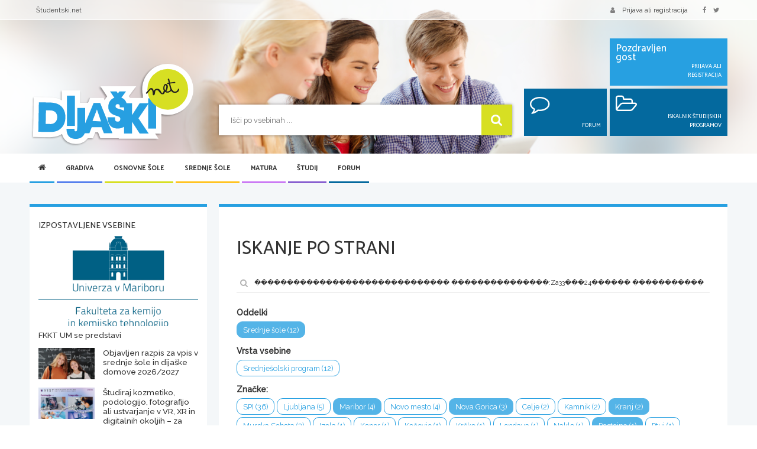

--- FILE ---
content_type: text/html; charset=utf-8
request_url: https://www.google.com/recaptcha/api2/aframe
body_size: 266
content:
<!DOCTYPE HTML><html><head><meta http-equiv="content-type" content="text/html; charset=UTF-8"></head><body><script nonce="dw-LfALYxiRognGX3SgN8w">/** Anti-fraud and anti-abuse applications only. See google.com/recaptcha */ try{var clients={'sodar':'https://pagead2.googlesyndication.com/pagead/sodar?'};window.addEventListener("message",function(a){try{if(a.source===window.parent){var b=JSON.parse(a.data);var c=clients[b['id']];if(c){var d=document.createElement('img');d.src=c+b['params']+'&rc='+(localStorage.getItem("rc::a")?sessionStorage.getItem("rc::b"):"");window.document.body.appendChild(d);sessionStorage.setItem("rc::e",parseInt(sessionStorage.getItem("rc::e")||0)+1);localStorage.setItem("rc::h",'1768748810828');}}}catch(b){}});window.parent.postMessage("_grecaptcha_ready", "*");}catch(b){}</script></body></html>